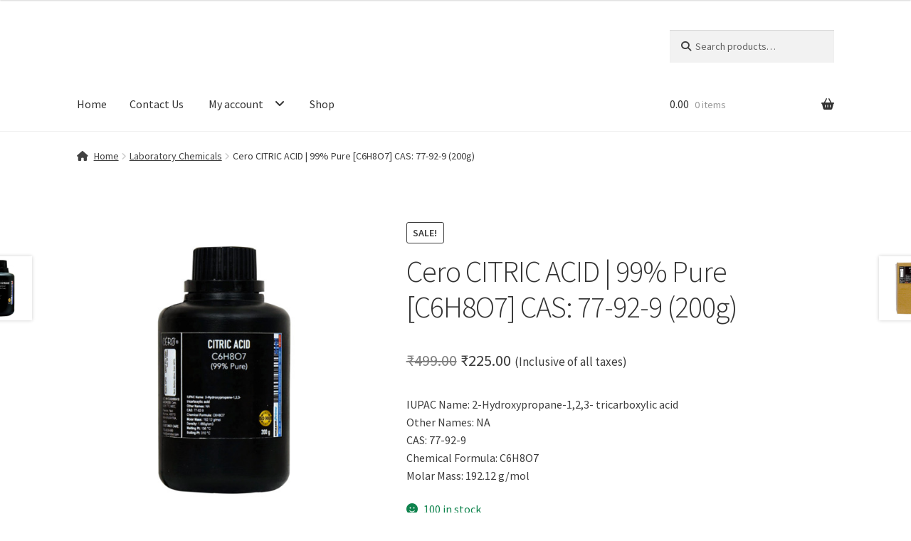

--- FILE ---
content_type: text/html; charset=UTF-8
request_url: https://cerocare.com/product/cero-citric-acid-99-pure-c6h8o7-cas-77-92-9-200g/
body_size: 15197
content:
<!doctype html>
<html lang="en">
<head>
<meta charset="UTF-8">
<meta name="viewport" content="width=device-width, initial-scale=1">
<link rel="profile" href="http://gmpg.org/xfn/11">
<link rel="pingback" href="https://cerocare.com/xmlrpc.php">

<meta name='robots' content='index, follow, max-image-preview:large, max-snippet:-1, max-video-preview:-1' />

	<!-- This site is optimized with the Yoast SEO plugin v26.7 - https://yoast.com/wordpress/plugins/seo/ -->
	<title>Cero CITRIC ACID | 99% Pure [C6H8O7] CAS: 77-92-9 (200g) -</title>
	<link rel="canonical" href="https://cerocare.com/product/cero-citric-acid-99-pure-c6h8o7-cas-77-92-9-200g/" />
	<meta property="og:locale" content="en_US" />
	<meta property="og:type" content="article" />
	<meta property="og:title" content="Cero CITRIC ACID | 99% Pure [C6H8O7] CAS: 77-92-9 (200g) -" />
	<meta property="og:description" content="IUPAC Name: 2-Hydroxypropane-1,2,3- tricarboxylic acid Other Names: NA CAS: 77-92-9 Chemical Formula: C6H8O7 Molar Mass: 192.12 g/mol" />
	<meta property="og:url" content="https://cerocare.com/product/cero-citric-acid-99-pure-c6h8o7-cas-77-92-9-200g/" />
	<meta property="og:image" content="https://filedn.com/lzjXEuSymIjmjR2mNtkUljY/Main/CeroNew/CITRIC.jpg" />
	<meta name="twitter:card" content="summary_large_image" />
	<meta name="twitter:image" content="https://filedn.com/lzjXEuSymIjmjR2mNtkUljY/Main/CeroNew/CITRIC.jpg" />
	<script type="application/ld+json" class="yoast-schema-graph">{"@context":"https://schema.org","@graph":[{"@type":"WebPage","@id":"https://cerocare.com/product/cero-citric-acid-99-pure-c6h8o7-cas-77-92-9-200g/","url":"https://cerocare.com/product/cero-citric-acid-99-pure-c6h8o7-cas-77-92-9-200g/","name":"Cero CITRIC ACID | 99% Pure [C6H8O7] CAS: 77-92-9 (200g) -","isPartOf":{"@id":"https://cerocare.com/#website"},"primaryImageOfPage":"https://filedn.com/lzjXEuSymIjmjR2mNtkUljY/Main/CeroNew/CITRIC.jpg","image":["https://filedn.com/lzjXEuSymIjmjR2mNtkUljY/Main/CeroNew/CITRIC.jpg","https://filedn.com/lzjXEuSymIjmjR2mNtkUljY/Main/CeroNew/CITRIC-1.jpg","https://filedn.com/lzjXEuSymIjmjR2mNtkUljY/Main/CeroNew/CITRIC-2.jpg"],"thumbnailUrl":"https://filedn.com/lzjXEuSymIjmjR2mNtkUljY/Main/CeroNew/CITRIC.jpg","datePublished":"2025-08-07T11:48:59+00:00","breadcrumb":{"@id":"https://cerocare.com/product/cero-citric-acid-99-pure-c6h8o7-cas-77-92-9-200g/#breadcrumb"},"inLanguage":"en","potentialAction":[{"@type":"ReadAction","target":["https://cerocare.com/product/cero-citric-acid-99-pure-c6h8o7-cas-77-92-9-200g/"]}]},{"@type":"ImageObject","inLanguage":"en","@id":"https://cerocare.com/product/cero-citric-acid-99-pure-c6h8o7-cas-77-92-9-200g/#primaryimage","url":"https://filedn.com/lzjXEuSymIjmjR2mNtkUljY/Main/CeroNew/CITRIC.jpg","contentUrl":"https://filedn.com/lzjXEuSymIjmjR2mNtkUljY/Main/CeroNew/CITRIC.jpg"},{"@type":"BreadcrumbList","@id":"https://cerocare.com/product/cero-citric-acid-99-pure-c6h8o7-cas-77-92-9-200g/#breadcrumb","itemListElement":[{"@type":"ListItem","position":1,"name":"Home","item":"https://cerocare.com/"},{"@type":"ListItem","position":2,"name":"Shop","item":"https://cerocare.com/shop/"},{"@type":"ListItem","position":3,"name":"Cero CITRIC ACID | 99% Pure [C6H8O7] CAS: 77-92-9 (200g)"}]},{"@type":"WebSite","@id":"https://cerocare.com/#website","url":"https://cerocare.com/","name":"https://cerocare.com","description":"","publisher":{"@id":"https://cerocare.com/#organization"},"potentialAction":[{"@type":"SearchAction","target":{"@type":"EntryPoint","urlTemplate":"https://cerocare.com/?s={search_term_string}"},"query-input":{"@type":"PropertyValueSpecification","valueRequired":true,"valueName":"search_term_string"}}],"inLanguage":"en"},{"@type":"Organization","@id":"https://cerocare.com/#organization","name":"CERO CARE PRODUCTS LLP","url":"https://cerocare.com/","logo":{"@type":"ImageObject","inLanguage":"en","@id":"https://cerocare.com/#/schema/logo/image/","url":"https://cerocare.com/wp-content/uploads/2025/08/Logo-1.png","contentUrl":"https://cerocare.com/wp-content/uploads/2025/08/Logo-1.png","width":454,"height":460,"caption":"CERO CARE PRODUCTS LLP"},"image":{"@id":"https://cerocare.com/#/schema/logo/image/"}}]}</script>
	<!-- / Yoast SEO plugin. -->


<link rel='dns-prefetch' href='//fonts.googleapis.com' />
<link rel="alternate" type="application/rss+xml" title=" &raquo; Feed" href="https://cerocare.com/feed/" />
<link rel="alternate" type="application/rss+xml" title=" &raquo; Comments Feed" href="https://cerocare.com/comments/feed/" />
<link rel="alternate" title="oEmbed (JSON)" type="application/json+oembed" href="https://cerocare.com/wp-json/oembed/1.0/embed?url=https%3A%2F%2Fcerocare.com%2Fproduct%2Fcero-citric-acid-99-pure-c6h8o7-cas-77-92-9-200g%2F" />
<link rel="alternate" title="oEmbed (XML)" type="text/xml+oembed" href="https://cerocare.com/wp-json/oembed/1.0/embed?url=https%3A%2F%2Fcerocare.com%2Fproduct%2Fcero-citric-acid-99-pure-c6h8o7-cas-77-92-9-200g%2F&#038;format=xml" />
<style id='wp-img-auto-sizes-contain-inline-css'>
img:is([sizes=auto i],[sizes^="auto," i]){contain-intrinsic-size:3000px 1500px}
/*# sourceURL=wp-img-auto-sizes-contain-inline-css */
</style>
<style id='wp-emoji-styles-inline-css'>

	img.wp-smiley, img.emoji {
		display: inline !important;
		border: none !important;
		box-shadow: none !important;
		height: 1em !important;
		width: 1em !important;
		margin: 0 0.07em !important;
		vertical-align: -0.1em !important;
		background: none !important;
		padding: 0 !important;
	}
/*# sourceURL=wp-emoji-styles-inline-css */
</style>
<style id='wp-block-library-inline-css'>
:root{--wp-block-synced-color:#7a00df;--wp-block-synced-color--rgb:122,0,223;--wp-bound-block-color:var(--wp-block-synced-color);--wp-editor-canvas-background:#ddd;--wp-admin-theme-color:#007cba;--wp-admin-theme-color--rgb:0,124,186;--wp-admin-theme-color-darker-10:#006ba1;--wp-admin-theme-color-darker-10--rgb:0,107,160.5;--wp-admin-theme-color-darker-20:#005a87;--wp-admin-theme-color-darker-20--rgb:0,90,135;--wp-admin-border-width-focus:2px}@media (min-resolution:192dpi){:root{--wp-admin-border-width-focus:1.5px}}.wp-element-button{cursor:pointer}:root .has-very-light-gray-background-color{background-color:#eee}:root .has-very-dark-gray-background-color{background-color:#313131}:root .has-very-light-gray-color{color:#eee}:root .has-very-dark-gray-color{color:#313131}:root .has-vivid-green-cyan-to-vivid-cyan-blue-gradient-background{background:linear-gradient(135deg,#00d084,#0693e3)}:root .has-purple-crush-gradient-background{background:linear-gradient(135deg,#34e2e4,#4721fb 50%,#ab1dfe)}:root .has-hazy-dawn-gradient-background{background:linear-gradient(135deg,#faaca8,#dad0ec)}:root .has-subdued-olive-gradient-background{background:linear-gradient(135deg,#fafae1,#67a671)}:root .has-atomic-cream-gradient-background{background:linear-gradient(135deg,#fdd79a,#004a59)}:root .has-nightshade-gradient-background{background:linear-gradient(135deg,#330968,#31cdcf)}:root .has-midnight-gradient-background{background:linear-gradient(135deg,#020381,#2874fc)}:root{--wp--preset--font-size--normal:16px;--wp--preset--font-size--huge:42px}.has-regular-font-size{font-size:1em}.has-larger-font-size{font-size:2.625em}.has-normal-font-size{font-size:var(--wp--preset--font-size--normal)}.has-huge-font-size{font-size:var(--wp--preset--font-size--huge)}.has-text-align-center{text-align:center}.has-text-align-left{text-align:left}.has-text-align-right{text-align:right}.has-fit-text{white-space:nowrap!important}#end-resizable-editor-section{display:none}.aligncenter{clear:both}.items-justified-left{justify-content:flex-start}.items-justified-center{justify-content:center}.items-justified-right{justify-content:flex-end}.items-justified-space-between{justify-content:space-between}.screen-reader-text{border:0;clip-path:inset(50%);height:1px;margin:-1px;overflow:hidden;padding:0;position:absolute;width:1px;word-wrap:normal!important}.screen-reader-text:focus{background-color:#ddd;clip-path:none;color:#444;display:block;font-size:1em;height:auto;left:5px;line-height:normal;padding:15px 23px 14px;text-decoration:none;top:5px;width:auto;z-index:100000}html :where(.has-border-color){border-style:solid}html :where([style*=border-top-color]){border-top-style:solid}html :where([style*=border-right-color]){border-right-style:solid}html :where([style*=border-bottom-color]){border-bottom-style:solid}html :where([style*=border-left-color]){border-left-style:solid}html :where([style*=border-width]){border-style:solid}html :where([style*=border-top-width]){border-top-style:solid}html :where([style*=border-right-width]){border-right-style:solid}html :where([style*=border-bottom-width]){border-bottom-style:solid}html :where([style*=border-left-width]){border-left-style:solid}html :where(img[class*=wp-image-]){height:auto;max-width:100%}:where(figure){margin:0 0 1em}html :where(.is-position-sticky){--wp-admin--admin-bar--position-offset:var(--wp-admin--admin-bar--height,0px)}@media screen and (max-width:600px){html :where(.is-position-sticky){--wp-admin--admin-bar--position-offset:0px}}

/*# sourceURL=wp-block-library-inline-css */
</style><link rel='stylesheet' id='wc-blocks-style-css' href='https://cerocare.com/wp-content/plugins/woocommerce/assets/client/blocks/wc-blocks.css?ver=wc-10.4.3' media='all' />
<style id='global-styles-inline-css'>
:root{--wp--preset--aspect-ratio--square: 1;--wp--preset--aspect-ratio--4-3: 4/3;--wp--preset--aspect-ratio--3-4: 3/4;--wp--preset--aspect-ratio--3-2: 3/2;--wp--preset--aspect-ratio--2-3: 2/3;--wp--preset--aspect-ratio--16-9: 16/9;--wp--preset--aspect-ratio--9-16: 9/16;--wp--preset--color--black: #000000;--wp--preset--color--cyan-bluish-gray: #abb8c3;--wp--preset--color--white: #ffffff;--wp--preset--color--pale-pink: #f78da7;--wp--preset--color--vivid-red: #cf2e2e;--wp--preset--color--luminous-vivid-orange: #ff6900;--wp--preset--color--luminous-vivid-amber: #fcb900;--wp--preset--color--light-green-cyan: #7bdcb5;--wp--preset--color--vivid-green-cyan: #00d084;--wp--preset--color--pale-cyan-blue: #8ed1fc;--wp--preset--color--vivid-cyan-blue: #0693e3;--wp--preset--color--vivid-purple: #9b51e0;--wp--preset--gradient--vivid-cyan-blue-to-vivid-purple: linear-gradient(135deg,rgb(6,147,227) 0%,rgb(155,81,224) 100%);--wp--preset--gradient--light-green-cyan-to-vivid-green-cyan: linear-gradient(135deg,rgb(122,220,180) 0%,rgb(0,208,130) 100%);--wp--preset--gradient--luminous-vivid-amber-to-luminous-vivid-orange: linear-gradient(135deg,rgb(252,185,0) 0%,rgb(255,105,0) 100%);--wp--preset--gradient--luminous-vivid-orange-to-vivid-red: linear-gradient(135deg,rgb(255,105,0) 0%,rgb(207,46,46) 100%);--wp--preset--gradient--very-light-gray-to-cyan-bluish-gray: linear-gradient(135deg,rgb(238,238,238) 0%,rgb(169,184,195) 100%);--wp--preset--gradient--cool-to-warm-spectrum: linear-gradient(135deg,rgb(74,234,220) 0%,rgb(151,120,209) 20%,rgb(207,42,186) 40%,rgb(238,44,130) 60%,rgb(251,105,98) 80%,rgb(254,248,76) 100%);--wp--preset--gradient--blush-light-purple: linear-gradient(135deg,rgb(255,206,236) 0%,rgb(152,150,240) 100%);--wp--preset--gradient--blush-bordeaux: linear-gradient(135deg,rgb(254,205,165) 0%,rgb(254,45,45) 50%,rgb(107,0,62) 100%);--wp--preset--gradient--luminous-dusk: linear-gradient(135deg,rgb(255,203,112) 0%,rgb(199,81,192) 50%,rgb(65,88,208) 100%);--wp--preset--gradient--pale-ocean: linear-gradient(135deg,rgb(255,245,203) 0%,rgb(182,227,212) 50%,rgb(51,167,181) 100%);--wp--preset--gradient--electric-grass: linear-gradient(135deg,rgb(202,248,128) 0%,rgb(113,206,126) 100%);--wp--preset--gradient--midnight: linear-gradient(135deg,rgb(2,3,129) 0%,rgb(40,116,252) 100%);--wp--preset--font-size--small: 14px;--wp--preset--font-size--medium: 23px;--wp--preset--font-size--large: 26px;--wp--preset--font-size--x-large: 42px;--wp--preset--font-size--normal: 16px;--wp--preset--font-size--huge: 37px;--wp--preset--spacing--20: 0.44rem;--wp--preset--spacing--30: 0.67rem;--wp--preset--spacing--40: 1rem;--wp--preset--spacing--50: 1.5rem;--wp--preset--spacing--60: 2.25rem;--wp--preset--spacing--70: 3.38rem;--wp--preset--spacing--80: 5.06rem;--wp--preset--shadow--natural: 6px 6px 9px rgba(0, 0, 0, 0.2);--wp--preset--shadow--deep: 12px 12px 50px rgba(0, 0, 0, 0.4);--wp--preset--shadow--sharp: 6px 6px 0px rgba(0, 0, 0, 0.2);--wp--preset--shadow--outlined: 6px 6px 0px -3px rgb(255, 255, 255), 6px 6px rgb(0, 0, 0);--wp--preset--shadow--crisp: 6px 6px 0px rgb(0, 0, 0);}:root :where(.is-layout-flow) > :first-child{margin-block-start: 0;}:root :where(.is-layout-flow) > :last-child{margin-block-end: 0;}:root :where(.is-layout-flow) > *{margin-block-start: 24px;margin-block-end: 0;}:root :where(.is-layout-constrained) > :first-child{margin-block-start: 0;}:root :where(.is-layout-constrained) > :last-child{margin-block-end: 0;}:root :where(.is-layout-constrained) > *{margin-block-start: 24px;margin-block-end: 0;}:root :where(.is-layout-flex){gap: 24px;}:root :where(.is-layout-grid){gap: 24px;}body .is-layout-flex{display: flex;}.is-layout-flex{flex-wrap: wrap;align-items: center;}.is-layout-flex > :is(*, div){margin: 0;}body .is-layout-grid{display: grid;}.is-layout-grid > :is(*, div){margin: 0;}.has-black-color{color: var(--wp--preset--color--black) !important;}.has-cyan-bluish-gray-color{color: var(--wp--preset--color--cyan-bluish-gray) !important;}.has-white-color{color: var(--wp--preset--color--white) !important;}.has-pale-pink-color{color: var(--wp--preset--color--pale-pink) !important;}.has-vivid-red-color{color: var(--wp--preset--color--vivid-red) !important;}.has-luminous-vivid-orange-color{color: var(--wp--preset--color--luminous-vivid-orange) !important;}.has-luminous-vivid-amber-color{color: var(--wp--preset--color--luminous-vivid-amber) !important;}.has-light-green-cyan-color{color: var(--wp--preset--color--light-green-cyan) !important;}.has-vivid-green-cyan-color{color: var(--wp--preset--color--vivid-green-cyan) !important;}.has-pale-cyan-blue-color{color: var(--wp--preset--color--pale-cyan-blue) !important;}.has-vivid-cyan-blue-color{color: var(--wp--preset--color--vivid-cyan-blue) !important;}.has-vivid-purple-color{color: var(--wp--preset--color--vivid-purple) !important;}.has-black-background-color{background-color: var(--wp--preset--color--black) !important;}.has-cyan-bluish-gray-background-color{background-color: var(--wp--preset--color--cyan-bluish-gray) !important;}.has-white-background-color{background-color: var(--wp--preset--color--white) !important;}.has-pale-pink-background-color{background-color: var(--wp--preset--color--pale-pink) !important;}.has-vivid-red-background-color{background-color: var(--wp--preset--color--vivid-red) !important;}.has-luminous-vivid-orange-background-color{background-color: var(--wp--preset--color--luminous-vivid-orange) !important;}.has-luminous-vivid-amber-background-color{background-color: var(--wp--preset--color--luminous-vivid-amber) !important;}.has-light-green-cyan-background-color{background-color: var(--wp--preset--color--light-green-cyan) !important;}.has-vivid-green-cyan-background-color{background-color: var(--wp--preset--color--vivid-green-cyan) !important;}.has-pale-cyan-blue-background-color{background-color: var(--wp--preset--color--pale-cyan-blue) !important;}.has-vivid-cyan-blue-background-color{background-color: var(--wp--preset--color--vivid-cyan-blue) !important;}.has-vivid-purple-background-color{background-color: var(--wp--preset--color--vivid-purple) !important;}.has-black-border-color{border-color: var(--wp--preset--color--black) !important;}.has-cyan-bluish-gray-border-color{border-color: var(--wp--preset--color--cyan-bluish-gray) !important;}.has-white-border-color{border-color: var(--wp--preset--color--white) !important;}.has-pale-pink-border-color{border-color: var(--wp--preset--color--pale-pink) !important;}.has-vivid-red-border-color{border-color: var(--wp--preset--color--vivid-red) !important;}.has-luminous-vivid-orange-border-color{border-color: var(--wp--preset--color--luminous-vivid-orange) !important;}.has-luminous-vivid-amber-border-color{border-color: var(--wp--preset--color--luminous-vivid-amber) !important;}.has-light-green-cyan-border-color{border-color: var(--wp--preset--color--light-green-cyan) !important;}.has-vivid-green-cyan-border-color{border-color: var(--wp--preset--color--vivid-green-cyan) !important;}.has-pale-cyan-blue-border-color{border-color: var(--wp--preset--color--pale-cyan-blue) !important;}.has-vivid-cyan-blue-border-color{border-color: var(--wp--preset--color--vivid-cyan-blue) !important;}.has-vivid-purple-border-color{border-color: var(--wp--preset--color--vivid-purple) !important;}.has-vivid-cyan-blue-to-vivid-purple-gradient-background{background: var(--wp--preset--gradient--vivid-cyan-blue-to-vivid-purple) !important;}.has-light-green-cyan-to-vivid-green-cyan-gradient-background{background: var(--wp--preset--gradient--light-green-cyan-to-vivid-green-cyan) !important;}.has-luminous-vivid-amber-to-luminous-vivid-orange-gradient-background{background: var(--wp--preset--gradient--luminous-vivid-amber-to-luminous-vivid-orange) !important;}.has-luminous-vivid-orange-to-vivid-red-gradient-background{background: var(--wp--preset--gradient--luminous-vivid-orange-to-vivid-red) !important;}.has-very-light-gray-to-cyan-bluish-gray-gradient-background{background: var(--wp--preset--gradient--very-light-gray-to-cyan-bluish-gray) !important;}.has-cool-to-warm-spectrum-gradient-background{background: var(--wp--preset--gradient--cool-to-warm-spectrum) !important;}.has-blush-light-purple-gradient-background{background: var(--wp--preset--gradient--blush-light-purple) !important;}.has-blush-bordeaux-gradient-background{background: var(--wp--preset--gradient--blush-bordeaux) !important;}.has-luminous-dusk-gradient-background{background: var(--wp--preset--gradient--luminous-dusk) !important;}.has-pale-ocean-gradient-background{background: var(--wp--preset--gradient--pale-ocean) !important;}.has-electric-grass-gradient-background{background: var(--wp--preset--gradient--electric-grass) !important;}.has-midnight-gradient-background{background: var(--wp--preset--gradient--midnight) !important;}.has-small-font-size{font-size: var(--wp--preset--font-size--small) !important;}.has-medium-font-size{font-size: var(--wp--preset--font-size--medium) !important;}.has-large-font-size{font-size: var(--wp--preset--font-size--large) !important;}.has-x-large-font-size{font-size: var(--wp--preset--font-size--x-large) !important;}
/*# sourceURL=global-styles-inline-css */
</style>

<style id='classic-theme-styles-inline-css'>
/*! This file is auto-generated */
.wp-block-button__link{color:#fff;background-color:#32373c;border-radius:9999px;box-shadow:none;text-decoration:none;padding:calc(.667em + 2px) calc(1.333em + 2px);font-size:1.125em}.wp-block-file__button{background:#32373c;color:#fff;text-decoration:none}
/*# sourceURL=/wp-includes/css/classic-themes.min.css */
</style>
<link rel='stylesheet' id='storefront-gutenberg-blocks-css' href='https://cerocare.com/wp-content/themes/storefront/assets/css/base/gutenberg-blocks.css?ver=4.6.2' media='all' />
<style id='storefront-gutenberg-blocks-inline-css'>

				.wp-block-button__link:not(.has-text-color) {
					color: #333333;
				}

				.wp-block-button__link:not(.has-text-color):hover,
				.wp-block-button__link:not(.has-text-color):focus,
				.wp-block-button__link:not(.has-text-color):active {
					color: #333333;
				}

				.wp-block-button__link:not(.has-background) {
					background-color: #eeeeee;
				}

				.wp-block-button__link:not(.has-background):hover,
				.wp-block-button__link:not(.has-background):focus,
				.wp-block-button__link:not(.has-background):active {
					border-color: #d5d5d5;
					background-color: #d5d5d5;
				}

				.wc-block-grid__products .wc-block-grid__product .wp-block-button__link {
					background-color: #eeeeee;
					border-color: #eeeeee;
					color: #333333;
				}

				.wp-block-quote footer,
				.wp-block-quote cite,
				.wp-block-quote__citation {
					color: #3d3d3d;
				}

				.wp-block-pullquote cite,
				.wp-block-pullquote footer,
				.wp-block-pullquote__citation {
					color: #3d3d3d;
				}

				.wp-block-image figcaption {
					color: #3d3d3d;
				}

				.wp-block-separator.is-style-dots::before {
					color: #333333;
				}

				.wp-block-file a.wp-block-file__button {
					color: #333333;
					background-color: #eeeeee;
					border-color: #eeeeee;
				}

				.wp-block-file a.wp-block-file__button:hover,
				.wp-block-file a.wp-block-file__button:focus,
				.wp-block-file a.wp-block-file__button:active {
					color: #333333;
					background-color: #d5d5d5;
				}

				.wp-block-code,
				.wp-block-preformatted pre {
					color: #3d3d3d;
				}

				.wp-block-table:not( .has-background ):not( .is-style-stripes ) tbody tr:nth-child(2n) td {
					background-color: #fdfdfd;
				}

				.wp-block-cover .wp-block-cover__inner-container h1:not(.has-text-color),
				.wp-block-cover .wp-block-cover__inner-container h2:not(.has-text-color),
				.wp-block-cover .wp-block-cover__inner-container h3:not(.has-text-color),
				.wp-block-cover .wp-block-cover__inner-container h4:not(.has-text-color),
				.wp-block-cover .wp-block-cover__inner-container h5:not(.has-text-color),
				.wp-block-cover .wp-block-cover__inner-container h6:not(.has-text-color) {
					color: #000000;
				}

				div.wc-block-components-price-slider__range-input-progress,
				.rtl .wc-block-components-price-slider__range-input-progress {
					--range-color: #7f54b3;
				}

				/* Target only IE11 */
				@media all and (-ms-high-contrast: none), (-ms-high-contrast: active) {
					.wc-block-components-price-slider__range-input-progress {
						background: #7f54b3;
					}
				}

				.wc-block-components-button:not(.is-link) {
					background-color: #333333;
					color: #ffffff;
				}

				.wc-block-components-button:not(.is-link):hover,
				.wc-block-components-button:not(.is-link):focus,
				.wc-block-components-button:not(.is-link):active {
					background-color: #1a1a1a;
					color: #ffffff;
				}

				.wc-block-components-button:not(.is-link):disabled {
					background-color: #333333;
					color: #ffffff;
				}

				.wc-block-cart__submit-container {
					background-color: #ffffff;
				}

				.wc-block-cart__submit-container::before {
					color: rgba(220,220,220,0.5);
				}

				.wc-block-components-order-summary-item__quantity {
					background-color: #ffffff;
					border-color: #3d3d3d;
					box-shadow: 0 0 0 2px #ffffff;
					color: #3d3d3d;
				}
			
/*# sourceURL=storefront-gutenberg-blocks-inline-css */
</style>
<link rel='stylesheet' id='photoswipe-css' href='https://cerocare.com/wp-content/plugins/woocommerce/assets/css/photoswipe/photoswipe.min.css?ver=10.4.3' media='all' />
<link rel='stylesheet' id='photoswipe-default-skin-css' href='https://cerocare.com/wp-content/plugins/woocommerce/assets/css/photoswipe/default-skin/default-skin.min.css?ver=10.4.3' media='all' />
<style id='woocommerce-inline-inline-css'>
.woocommerce form .form-row .required { visibility: visible; }
/*# sourceURL=woocommerce-inline-inline-css */
</style>
<link rel='stylesheet' id='storefront-style-css' href='https://cerocare.com/wp-content/themes/storefront/style.css?ver=4.6.2' media='all' />
<style id='storefront-style-inline-css'>

			.main-navigation ul li a,
			.site-title a,
			ul.menu li a,
			.site-branding h1 a,
			button.menu-toggle,
			button.menu-toggle:hover,
			.handheld-navigation .dropdown-toggle {
				color: #333333;
			}

			button.menu-toggle,
			button.menu-toggle:hover {
				border-color: #333333;
			}

			.main-navigation ul li a:hover,
			.main-navigation ul li:hover > a,
			.site-title a:hover,
			.site-header ul.menu li.current-menu-item > a {
				color: #747474;
			}

			table:not( .has-background ) th {
				background-color: #f8f8f8;
			}

			table:not( .has-background ) tbody td {
				background-color: #fdfdfd;
			}

			table:not( .has-background ) tbody tr:nth-child(2n) td,
			fieldset,
			fieldset legend {
				background-color: #fbfbfb;
			}

			.site-header,
			.secondary-navigation ul ul,
			.main-navigation ul.menu > li.menu-item-has-children:after,
			.secondary-navigation ul.menu ul,
			.storefront-handheld-footer-bar,
			.storefront-handheld-footer-bar ul li > a,
			.storefront-handheld-footer-bar ul li.search .site-search,
			button.menu-toggle,
			button.menu-toggle:hover {
				background-color: #ffffff;
			}

			p.site-description,
			.site-header,
			.storefront-handheld-footer-bar {
				color: #404040;
			}

			button.menu-toggle:after,
			button.menu-toggle:before,
			button.menu-toggle span:before {
				background-color: #333333;
			}

			h1, h2, h3, h4, h5, h6, .wc-block-grid__product-title {
				color: #333333;
			}

			.widget h1 {
				border-bottom-color: #333333;
			}

			body,
			.secondary-navigation a {
				color: #3d3d3d;
			}

			.widget-area .widget a,
			.hentry .entry-header .posted-on a,
			.hentry .entry-header .post-author a,
			.hentry .entry-header .post-comments a,
			.hentry .entry-header .byline a {
				color: #424242;
			}

			a {
				color: #7f54b3;
			}

			a:focus,
			button:focus,
			.button.alt:focus,
			input:focus,
			textarea:focus,
			input[type="button"]:focus,
			input[type="reset"]:focus,
			input[type="submit"]:focus,
			input[type="email"]:focus,
			input[type="tel"]:focus,
			input[type="url"]:focus,
			input[type="password"]:focus,
			input[type="search"]:focus {
				outline-color: #7f54b3;
			}

			button, input[type="button"], input[type="reset"], input[type="submit"], .button, .widget a.button {
				background-color: #eeeeee;
				border-color: #eeeeee;
				color: #333333;
			}

			button:hover, input[type="button"]:hover, input[type="reset"]:hover, input[type="submit"]:hover, .button:hover, .widget a.button:hover {
				background-color: #d5d5d5;
				border-color: #d5d5d5;
				color: #333333;
			}

			button.alt, input[type="button"].alt, input[type="reset"].alt, input[type="submit"].alt, .button.alt, .widget-area .widget a.button.alt {
				background-color: #333333;
				border-color: #333333;
				color: #ffffff;
			}

			button.alt:hover, input[type="button"].alt:hover, input[type="reset"].alt:hover, input[type="submit"].alt:hover, .button.alt:hover, .widget-area .widget a.button.alt:hover {
				background-color: #1a1a1a;
				border-color: #1a1a1a;
				color: #ffffff;
			}

			.pagination .page-numbers li .page-numbers.current {
				background-color: #e6e6e6;
				color: #333333;
			}

			#comments .comment-list .comment-content .comment-text {
				background-color: #f8f8f8;
			}

			.site-footer {
				background-color: #ffffff;
				color: #6d6d6d;
			}

			.site-footer a:not(.button):not(.components-button) {
				color: #333333;
			}

			.site-footer .storefront-handheld-footer-bar a:not(.button):not(.components-button) {
				color: #333333;
			}

			.site-footer h1, .site-footer h2, .site-footer h3, .site-footer h4, .site-footer h5, .site-footer h6, .site-footer .widget .widget-title, .site-footer .widget .widgettitle {
				color: #333333;
			}

			.page-template-template-homepage.has-post-thumbnail .type-page.has-post-thumbnail .entry-title {
				color: #000000;
			}

			.page-template-template-homepage.has-post-thumbnail .type-page.has-post-thumbnail .entry-content {
				color: #000000;
			}

			@media screen and ( min-width: 768px ) {
				.secondary-navigation ul.menu a:hover {
					color: #595959;
				}

				.secondary-navigation ul.menu a {
					color: #404040;
				}

				.main-navigation ul.menu ul.sub-menu,
				.main-navigation ul.nav-menu ul.children {
					background-color: #f0f0f0;
				}

				.site-header {
					border-bottom-color: #f0f0f0;
				}
			}
/*# sourceURL=storefront-style-inline-css */
</style>
<link rel='stylesheet' id='storefront-icons-css' href='https://cerocare.com/wp-content/themes/storefront/assets/css/base/icons.css?ver=4.6.2' media='all' />
<link rel='stylesheet' id='storefront-fonts-css' href='https://fonts.googleapis.com/css?family=Source+Sans+Pro%3A400%2C300%2C300italic%2C400italic%2C600%2C700%2C900&#038;subset=latin%2Clatin-ext&#038;ver=4.6.2' media='all' />
<link rel='stylesheet' id='storefront-woocommerce-style-css' href='https://cerocare.com/wp-content/themes/storefront/assets/css/woocommerce/woocommerce.css?ver=4.6.2' media='all' />
<style id='storefront-woocommerce-style-inline-css'>
@font-face {
				font-family: star;
				src: url(https://cerocare.com/wp-content/plugins/woocommerce/assets/fonts/star.eot);
				src:
					url(https://cerocare.com/wp-content/plugins/woocommerce/assets/fonts/star.eot?#iefix) format("embedded-opentype"),
					url(https://cerocare.com/wp-content/plugins/woocommerce/assets/fonts/star.woff) format("woff"),
					url(https://cerocare.com/wp-content/plugins/woocommerce/assets/fonts/star.ttf) format("truetype"),
					url(https://cerocare.com/wp-content/plugins/woocommerce/assets/fonts/star.svg#star) format("svg");
				font-weight: 400;
				font-style: normal;
			}
			@font-face {
				font-family: WooCommerce;
				src: url(https://cerocare.com/wp-content/plugins/woocommerce/assets/fonts/WooCommerce.eot);
				src:
					url(https://cerocare.com/wp-content/plugins/woocommerce/assets/fonts/WooCommerce.eot?#iefix) format("embedded-opentype"),
					url(https://cerocare.com/wp-content/plugins/woocommerce/assets/fonts/WooCommerce.woff) format("woff"),
					url(https://cerocare.com/wp-content/plugins/woocommerce/assets/fonts/WooCommerce.ttf) format("truetype"),
					url(https://cerocare.com/wp-content/plugins/woocommerce/assets/fonts/WooCommerce.svg#WooCommerce) format("svg");
				font-weight: 400;
				font-style: normal;
			}

			a.cart-contents,
			.site-header-cart .widget_shopping_cart a {
				color: #333333;
			}

			a.cart-contents:hover,
			.site-header-cart .widget_shopping_cart a:hover,
			.site-header-cart:hover > li > a {
				color: #747474;
			}

			table.cart td.product-remove,
			table.cart td.actions {
				border-top-color: #ffffff;
			}

			.storefront-handheld-footer-bar ul li.cart .count {
				background-color: #333333;
				color: #ffffff;
				border-color: #ffffff;
			}

			.woocommerce-tabs ul.tabs li.active a,
			ul.products li.product .price,
			.onsale,
			.wc-block-grid__product-onsale,
			.widget_search form:before,
			.widget_product_search form:before {
				color: #3d3d3d;
			}

			.woocommerce-breadcrumb a,
			a.woocommerce-review-link,
			.product_meta a {
				color: #424242;
			}

			.wc-block-grid__product-onsale,
			.onsale {
				border-color: #3d3d3d;
			}

			.star-rating span:before,
			.quantity .plus, .quantity .minus,
			p.stars a:hover:after,
			p.stars a:after,
			.star-rating span:before,
			#payment .payment_methods li input[type=radio]:first-child:checked+label:before {
				color: #7f54b3;
			}

			.widget_price_filter .ui-slider .ui-slider-range,
			.widget_price_filter .ui-slider .ui-slider-handle {
				background-color: #7f54b3;
			}

			.order_details {
				background-color: #f8f8f8;
			}

			.order_details > li {
				border-bottom: 1px dotted #e3e3e3;
			}

			.order_details:before,
			.order_details:after {
				background: -webkit-linear-gradient(transparent 0,transparent 0),-webkit-linear-gradient(135deg,#f8f8f8 33.33%,transparent 33.33%),-webkit-linear-gradient(45deg,#f8f8f8 33.33%,transparent 33.33%)
			}

			#order_review {
				background-color: #ffffff;
			}

			#payment .payment_methods > li .payment_box,
			#payment .place-order {
				background-color: #fafafa;
			}

			#payment .payment_methods > li:not(.woocommerce-notice) {
				background-color: #f5f5f5;
			}

			#payment .payment_methods > li:not(.woocommerce-notice):hover {
				background-color: #f0f0f0;
			}

			.woocommerce-pagination .page-numbers li .page-numbers.current {
				background-color: #e6e6e6;
				color: #333333;
			}

			.wc-block-grid__product-onsale,
			.onsale,
			.woocommerce-pagination .page-numbers li .page-numbers:not(.current) {
				color: #3d3d3d;
			}

			p.stars a:before,
			p.stars a:hover~a:before,
			p.stars.selected a.active~a:before {
				color: #3d3d3d;
			}

			p.stars.selected a.active:before,
			p.stars:hover a:before,
			p.stars.selected a:not(.active):before,
			p.stars.selected a.active:before {
				color: #7f54b3;
			}

			.single-product div.product .woocommerce-product-gallery .woocommerce-product-gallery__trigger {
				background-color: #eeeeee;
				color: #333333;
			}

			.single-product div.product .woocommerce-product-gallery .woocommerce-product-gallery__trigger:hover {
				background-color: #d5d5d5;
				border-color: #d5d5d5;
				color: #333333;
			}

			.button.added_to_cart:focus,
			.button.wc-forward:focus {
				outline-color: #7f54b3;
			}

			.added_to_cart,
			.site-header-cart .widget_shopping_cart a.button,
			.wc-block-grid__products .wc-block-grid__product .wp-block-button__link {
				background-color: #eeeeee;
				border-color: #eeeeee;
				color: #333333;
			}

			.added_to_cart:hover,
			.site-header-cart .widget_shopping_cart a.button:hover,
			.wc-block-grid__products .wc-block-grid__product .wp-block-button__link:hover {
				background-color: #d5d5d5;
				border-color: #d5d5d5;
				color: #333333;
			}

			.added_to_cart.alt, .added_to_cart, .widget a.button.checkout {
				background-color: #333333;
				border-color: #333333;
				color: #ffffff;
			}

			.added_to_cart.alt:hover, .added_to_cart:hover, .widget a.button.checkout:hover {
				background-color: #1a1a1a;
				border-color: #1a1a1a;
				color: #ffffff;
			}

			.button.loading {
				color: #eeeeee;
			}

			.button.loading:hover {
				background-color: #eeeeee;
			}

			.button.loading:after {
				color: #333333;
			}

			@media screen and ( min-width: 768px ) {
				.site-header-cart .widget_shopping_cart,
				.site-header .product_list_widget li .quantity {
					color: #404040;
				}

				.site-header-cart .widget_shopping_cart .buttons,
				.site-header-cart .widget_shopping_cart .total {
					background-color: #f5f5f5;
				}

				.site-header-cart .widget_shopping_cart {
					background-color: #f0f0f0;
				}
			}
				.storefront-product-pagination a {
					color: #3d3d3d;
					background-color: #ffffff;
				}
				.storefront-sticky-add-to-cart {
					color: #3d3d3d;
					background-color: #ffffff;
				}

				.storefront-sticky-add-to-cart a:not(.button) {
					color: #333333;
				}
/*# sourceURL=storefront-woocommerce-style-inline-css */
</style>
<link rel='stylesheet' id='storefront-woocommerce-brands-style-css' href='https://cerocare.com/wp-content/themes/storefront/assets/css/woocommerce/extensions/brands.css?ver=4.6.2' media='all' />
<script src="https://cerocare.com/wp-includes/js/jquery/jquery.min.js?ver=3.7.1" id="jquery-core-js"></script>
<script src="https://cerocare.com/wp-includes/js/jquery/jquery-migrate.min.js?ver=3.4.1" id="jquery-migrate-js"></script>
<script src="https://cerocare.com/wp-content/plugins/woocommerce/assets/js/jquery-blockui/jquery.blockUI.min.js?ver=2.7.0-wc.10.4.3" id="wc-jquery-blockui-js" defer data-wp-strategy="defer"></script>
<script id="wc-add-to-cart-js-extra">
var wc_add_to_cart_params = {"ajax_url":"/wp-admin/admin-ajax.php","wc_ajax_url":"/?wc-ajax=%%endpoint%%","i18n_view_cart":"View cart","cart_url":"https://cerocare.com/my-account/cart/","is_cart":"","cart_redirect_after_add":"no"};
//# sourceURL=wc-add-to-cart-js-extra
</script>
<script src="https://cerocare.com/wp-content/plugins/woocommerce/assets/js/frontend/add-to-cart.min.js?ver=10.4.3" id="wc-add-to-cart-js" defer data-wp-strategy="defer"></script>
<script src="https://cerocare.com/wp-content/plugins/woocommerce/assets/js/zoom/jquery.zoom.min.js?ver=1.7.21-wc.10.4.3" id="wc-zoom-js" defer data-wp-strategy="defer"></script>
<script src="https://cerocare.com/wp-content/plugins/woocommerce/assets/js/flexslider/jquery.flexslider.min.js?ver=2.7.2-wc.10.4.3" id="wc-flexslider-js" defer data-wp-strategy="defer"></script>
<script src="https://cerocare.com/wp-content/plugins/woocommerce/assets/js/photoswipe/photoswipe.min.js?ver=4.1.1-wc.10.4.3" id="wc-photoswipe-js" defer data-wp-strategy="defer"></script>
<script src="https://cerocare.com/wp-content/plugins/woocommerce/assets/js/photoswipe/photoswipe-ui-default.min.js?ver=4.1.1-wc.10.4.3" id="wc-photoswipe-ui-default-js" defer data-wp-strategy="defer"></script>
<script id="wc-single-product-js-extra">
var wc_single_product_params = {"i18n_required_rating_text":"Please select a rating","i18n_rating_options":["1 of 5 stars","2 of 5 stars","3 of 5 stars","4 of 5 stars","5 of 5 stars"],"i18n_product_gallery_trigger_text":"View full-screen image gallery","review_rating_required":"yes","flexslider":{"rtl":false,"animation":"slide","smoothHeight":true,"directionNav":false,"controlNav":"thumbnails","slideshow":false,"animationSpeed":500,"animationLoop":false,"allowOneSlide":false},"zoom_enabled":"1","zoom_options":[],"photoswipe_enabled":"1","photoswipe_options":{"shareEl":false,"closeOnScroll":false,"history":false,"hideAnimationDuration":0,"showAnimationDuration":0},"flexslider_enabled":"1"};
//# sourceURL=wc-single-product-js-extra
</script>
<script src="https://cerocare.com/wp-content/plugins/woocommerce/assets/js/frontend/single-product.min.js?ver=10.4.3" id="wc-single-product-js" defer data-wp-strategy="defer"></script>
<script src="https://cerocare.com/wp-content/plugins/woocommerce/assets/js/js-cookie/js.cookie.min.js?ver=2.1.4-wc.10.4.3" id="wc-js-cookie-js" defer data-wp-strategy="defer"></script>
<script id="woocommerce-js-extra">
var woocommerce_params = {"ajax_url":"/wp-admin/admin-ajax.php","wc_ajax_url":"/?wc-ajax=%%endpoint%%","i18n_password_show":"Show password","i18n_password_hide":"Hide password"};
//# sourceURL=woocommerce-js-extra
</script>
<script src="https://cerocare.com/wp-content/plugins/woocommerce/assets/js/frontend/woocommerce.min.js?ver=10.4.3" id="woocommerce-js" defer data-wp-strategy="defer"></script>
<script id="wc-cart-fragments-js-extra">
var wc_cart_fragments_params = {"ajax_url":"/wp-admin/admin-ajax.php","wc_ajax_url":"/?wc-ajax=%%endpoint%%","cart_hash_key":"wc_cart_hash_ee478025099f87da8079c069761f4251","fragment_name":"wc_fragments_ee478025099f87da8079c069761f4251","request_timeout":"5000"};
//# sourceURL=wc-cart-fragments-js-extra
</script>
<script src="https://cerocare.com/wp-content/plugins/woocommerce/assets/js/frontend/cart-fragments.min.js?ver=10.4.3" id="wc-cart-fragments-js" defer data-wp-strategy="defer"></script>
<link rel="https://api.w.org/" href="https://cerocare.com/wp-json/" /><link rel="alternate" title="JSON" type="application/json" href="https://cerocare.com/wp-json/wp/v2/product/1496" /><link rel="EditURI" type="application/rsd+xml" title="RSD" href="https://cerocare.com/xmlrpc.php?rsd" />
<meta name="generator" content="WordPress 6.9" />
<meta name="generator" content="WooCommerce 10.4.3" />
<link rel='shortlink' href='https://cerocare.com/?p=1496' />
	<noscript><style>.woocommerce-product-gallery{ opacity: 1 !important; }</style></noscript>
	<link rel="icon" href="https://cerocare.com/wp-content/uploads/2025/08/cropped-Logo-1-32x32.png" sizes="32x32" />
<link rel="icon" href="https://cerocare.com/wp-content/uploads/2025/08/cropped-Logo-1-192x192.png" sizes="192x192" />
<link rel="apple-touch-icon" href="https://cerocare.com/wp-content/uploads/2025/08/cropped-Logo-1-180x180.png" />
<meta name="msapplication-TileImage" content="https://cerocare.com/wp-content/uploads/2025/08/cropped-Logo-1-270x270.png" />

<!-- FIFU:jsonld:begin -->
<script type="application/ld+json">{"@context":"https://schema.org","@graph":[{"@type":"ImageObject","@id":"https://filedn.com/lzjXEuSymIjmjR2mNtkUljY/Main/CeroNew/CITRIC.jpg","url":"https://filedn.com/lzjXEuSymIjmjR2mNtkUljY/Main/CeroNew/CITRIC.jpg","contentUrl":"https://filedn.com/lzjXEuSymIjmjR2mNtkUljY/Main/CeroNew/CITRIC.jpg","mainEntityOfPage":"https://cerocare.com/product/cero-citric-acid-99-pure-c6h8o7-cas-77-92-9-200g/"},{"@type":"ImageObject","@id":"https://filedn.com/lzjXEuSymIjmjR2mNtkUljY/Main/CeroNew/CITRIC-1.jpg","url":"https://filedn.com/lzjXEuSymIjmjR2mNtkUljY/Main/CeroNew/CITRIC-1.jpg","contentUrl":"https://filedn.com/lzjXEuSymIjmjR2mNtkUljY/Main/CeroNew/CITRIC-1.jpg","mainEntityOfPage":"https://cerocare.com/product/cero-citric-acid-99-pure-c6h8o7-cas-77-92-9-200g/"},{"@type":"ImageObject","@id":"https://filedn.com/lzjXEuSymIjmjR2mNtkUljY/Main/CeroNew/CITRIC-2.jpg","url":"https://filedn.com/lzjXEuSymIjmjR2mNtkUljY/Main/CeroNew/CITRIC-2.jpg","contentUrl":"https://filedn.com/lzjXEuSymIjmjR2mNtkUljY/Main/CeroNew/CITRIC-2.jpg","mainEntityOfPage":"https://cerocare.com/product/cero-citric-acid-99-pure-c6h8o7-cas-77-92-9-200g/"}]}</script>
<!-- FIFU:jsonld:end -->
<link rel='stylesheet' id='fifu-slider-style-css' href='https://cerocare.com/wp-content/plugins/fifu-premium/includes/html/css/slider.css?ver=7.1.8' media='all' />
<link rel='stylesheet' id='fifu-woo-css' href='https://cerocare.com/wp-content/plugins/fifu-premium/includes/html/css/woo.css?ver=7.1.8' media='all' />
<style id='fifu-woo-inline-css'>
img.zoomImg {display:inline !important}
/*# sourceURL=fifu-woo-inline-css */
</style>
<link rel='stylesheet' id='lightslider-style-css' href='https://cdnjs.cloudflare.com/ajax/libs/lightslider/1.1.6/css/lightslider.min.css?ver=6.9' media='all' />
<link rel='stylesheet' id='lightgallery-thumb-style-css' href='https://cdnjs.cloudflare.com/ajax/libs/lightgallery/2.8.3/css/lg-thumbnail.min.css?ver=6.9' media='all' />
<link rel='stylesheet' id='lightgallery-zoom-style-css' href='https://cdnjs.cloudflare.com/ajax/libs/lightgallery/2.8.3/css/lg-zoom.min.css?ver=6.9' media='all' />
<link rel='stylesheet' id='lightgallery-video-style-css' href='https://cdnjs.cloudflare.com/ajax/libs/lightgallery/2.8.3/css/lg-video.min.css?ver=6.9' media='all' />
<link rel='stylesheet' id='lightgallery-style-css' href='https://cdnjs.cloudflare.com/ajax/libs/lightgallery/2.8.3/css/lightgallery.min.css?ver=6.9' media='all' />
<link rel="preload" as="image" href="https://filedn.com/lzjXEuSymIjmjR2mNtkUljY/Main/CeroNew/BORAX.jpg"><link rel="preload" as="image" href="https://filedn.com/lzjXEuSymIjmjR2mNtkUljY/Main/CeroNew/DISTDO.jpg"><link rel="preload" as="image" href="https://filedn.com/lzjXEuSymIjmjR2mNtkUljY/Main/CeroNew/GLYCE15.jpg"><link rel="preload" as="image" href="https://filedn.com/lzjXEuSymIjmjR2mNtkUljY/Main/CeroNew/CALHYD.jpg"><link rel="preload" as="image" href="https://filedn.com/lzjXEuSymIjmjR2mNtkUljY/Main/CeroNew/CITRIC5.jpg"><link rel="preload" as="image" href="https://filedn.com/lzjXEuSymIjmjR2mNtkUljY/Main/CeroNew/CITRIC.jpg"></head>







<body class="wp-singular product-template-default single single-product postid-1496 wp-embed-responsive wp-theme-storefront theme-storefront woocommerce woocommerce-page woocommerce-no-js storefront-full-width-content storefront-align-wide right-sidebar woocommerce-active">



<div id="page" class="hfeed site">
	
	<header id="masthead" class="site-header" role="banner" style="">

		<div class="col-full">		<a class="skip-link screen-reader-text" href="#site-navigation">Skip to navigation</a>
		<a class="skip-link screen-reader-text" href="#content">Skip to content</a>
				<div class="site-branding">
			<div class="beta site-title"><a href="https://cerocare.com/" rel="home"></a></div>		</div>
					<div class="site-search">
				<div class="widget woocommerce widget_product_search"><form role="search" method="get" class="woocommerce-product-search" action="https://cerocare.com/">
	<label class="screen-reader-text" for="woocommerce-product-search-field-0">Search for:</label>
	<input type="search" id="woocommerce-product-search-field-0" class="search-field" placeholder="Search products&hellip;" value="" name="s" />
	<button type="submit" value="Search" class="">Search</button>
	<input type="hidden" name="post_type" value="product" />
</form>
</div>			</div>
			</div><div class="storefront-primary-navigation"><div class="col-full">		<nav id="site-navigation" class="main-navigation" role="navigation" aria-label="Primary Navigation">
		<button id="site-navigation-menu-toggle" class="menu-toggle" aria-controls="site-navigation" aria-expanded="false"><span>Menu</span></button>
			<div class="menu"><ul>
<li ><a href="https://cerocare.com/">Home</a></li><li class="page_item page-item-2130"><a href="https://cerocare.com/contact-us/">Contact Us</a></li>
<li class="page_item page-item-13 page_item_has_children"><a href="https://cerocare.com/my-account/">My account</a>
<ul class='children'>
	<li class="page_item page-item-11"><a href="https://cerocare.com/my-account/cart/">Cart</a></li>
	<li class="page_item page-item-12"><a href="https://cerocare.com/my-account/checkout/">Checkout</a></li>
	<li class="page_item page-item-3"><a href="https://cerocare.com/my-account/privacy-policy/">Terms &amp; Conditions</a></li>
</ul>
</li>
<li class="page_item page-item-10 current_page_parent"><a href="https://cerocare.com/shop/">Shop</a></li>
</ul></div>
<div class="menu"><ul>
<li ><a href="https://cerocare.com/">Home</a></li><li class="page_item page-item-2130"><a href="https://cerocare.com/contact-us/">Contact Us</a></li>
<li class="page_item page-item-13 page_item_has_children"><a href="https://cerocare.com/my-account/">My account</a>
<ul class='children'>
	<li class="page_item page-item-11"><a href="https://cerocare.com/my-account/cart/">Cart</a></li>
	<li class="page_item page-item-12"><a href="https://cerocare.com/my-account/checkout/">Checkout</a></li>
	<li class="page_item page-item-3"><a href="https://cerocare.com/my-account/privacy-policy/">Terms &amp; Conditions</a></li>
</ul>
</li>
<li class="page_item page-item-10 current_page_parent"><a href="https://cerocare.com/shop/">Shop</a></li>
</ul></div>
		</nav><!-- #site-navigation -->
				<ul id="site-header-cart" class="site-header-cart menu">
			<li class="">
							<a class="cart-contents" href="https://cerocare.com/my-account/cart/" title="View your shopping cart">
								<span class="woocommerce-Price-amount amount"><span class="woocommerce-Price-currencySymbol">&#8377;</span>0.00</span> <span class="count">0 items</span>
			</a>
					</li>
			<li>
				<div class="widget woocommerce widget_shopping_cart"><div class="widget_shopping_cart_content"></div></div>			</li>
		</ul>
			</div></div>
	</header><!-- #masthead -->

	<div class="storefront-breadcrumb"><div class="col-full"><nav class="woocommerce-breadcrumb" aria-label="breadcrumbs"><a href="https://cerocare.com">Home</a><span class="breadcrumb-separator"> / </span><a href="https://cerocare.com/product-category/laboratory-chemicals/">Laboratory Chemicals</a><span class="breadcrumb-separator"> / </span>Cero CITRIC ACID | 99% Pure [C6H8O7] CAS: 77-92-9 (200g)</nav></div></div>
	<div id="content" class="site-content" tabindex="-1">
		<div class="col-full">

		<div class="woocommerce"></div>
			<div id="primary" class="content-area">
			<main id="main" class="site-main" role="main">
		
					
			<div class="woocommerce-notices-wrapper"></div><div id="product-1496" class="product type-product post-1496 status-publish first instock product_cat-laboratory-chemicals has-post-thumbnail sale taxable shipping-taxable purchasable product-type-simple">

	
	<span class="onsale">Sale!</span>
	<div class="fifu-slider fifu-woo-gallery woocommerce-product-gallery woocommerce-product-gallery--with-images woocommerce-product-gallery--columns-4 images" id="fifu-slider-1496"  ><ul id="image-gallery" class="gallery list-unstyled cS-hidden fifu-product-gallery"><li data-thumb="https://filedn.com/lzjXEuSymIjmjR2mNtkUljY/Main/CeroNew/CITRIC.jpg" data-src="https://filedn.com/lzjXEuSymIjmjR2mNtkUljY/Main/CeroNew/CITRIC.jpg" ><img fifu-replaced="1" src="https://filedn.com/lzjXEuSymIjmjR2mNtkUljY/Main/CeroNew/CITRIC.jpg" class="fifu " onerror="" alt="Cero CITRIC ACID | 99% Pure [C6H8O7] CAS: 77-92-9 (200g)"/></li><li data-thumb="https://filedn.com/lzjXEuSymIjmjR2mNtkUljY/Main/CeroNew/CITRIC-1.jpg" data-src="https://filedn.com/lzjXEuSymIjmjR2mNtkUljY/Main/CeroNew/CITRIC-1.jpg" ><img fifu-replaced="1" src="https://filedn.com/lzjXEuSymIjmjR2mNtkUljY/Main/CeroNew/CITRIC-1.jpg" class="fifu " onerror="" alt="Cero CITRIC ACID | 99% Pure [C6H8O7] CAS: 77-92-9 (200g)"/></li><li data-thumb="https://filedn.com/lzjXEuSymIjmjR2mNtkUljY/Main/CeroNew/CITRIC-2.jpg" data-src="https://filedn.com/lzjXEuSymIjmjR2mNtkUljY/Main/CeroNew/CITRIC-2.jpg" ><img fifu-replaced="1" src="https://filedn.com/lzjXEuSymIjmjR2mNtkUljY/Main/CeroNew/CITRIC-2.jpg" class="fifu " onerror="" alt="Cero CITRIC ACID | 99% Pure [C6H8O7] CAS: 77-92-9 (200g)"/></li></ul></div>
	<div class="summary entry-summary">
		<h1 class="product_title entry-title">Cero CITRIC ACID | 99% Pure [C6H8O7] CAS: 77-92-9 (200g)</h1><p class="price"><del aria-hidden="true"><span class="woocommerce-Price-amount amount"><bdi><span class="woocommerce-Price-currencySymbol">&#8377;</span>499.00</bdi></span></del> <span class="screen-reader-text">Original price was: &#8377;499.00.</span><ins aria-hidden="true"><span class="woocommerce-Price-amount amount"><bdi><span class="woocommerce-Price-currencySymbol">&#8377;</span>225.00</bdi></span></ins><span class="screen-reader-text">Current price is: &#8377;225.00.</span> <small class="woocommerce-price-suffix">(Inclusive of all taxes)</small></p>
<div class="woocommerce-product-details__short-description">
	<p>IUPAC Name: 2-Hydroxypropane-1,2,3- tricarboxylic acid<br />
Other Names: NA<br />
CAS: 77-92-9<br />
Chemical Formula: C6H8O7<br />
Molar Mass: 192.12 g/mol</p>
</div>
<p class="stock in-stock">100 in stock</p>

	
	<form class="cart" action="https://cerocare.com/product/cero-citric-acid-99-pure-c6h8o7-cas-77-92-9-200g/" method="post" enctype='multipart/form-data'>
		
		<div class="quantity">
		<label class="screen-reader-text" for="quantity_6967dd2817b6f">Cero CITRIC ACID | 99% Pure [C6H8O7] CAS: 77-92-9 (200g) quantity</label>
	<input
		type="number"
				id="quantity_6967dd2817b6f"
		class="input-text qty text"
		name="quantity"
		value="1"
		aria-label="Product quantity"
				min="1"
					max="100"
							step="1"
			placeholder=""
			inputmode="numeric"
			autocomplete="off"
			/>
	</div>

		<button type="submit" name="add-to-cart" value="1496" class="single_add_to_cart_button button alt">Add to cart</button>

			</form>

	
<div class="product_meta">

	
	
		<span class="sku_wrapper">SKU: <span class="sku">CITRIC</span></span>

	
	<span class="posted_in">Category: <a href="https://cerocare.com/product-category/laboratory-chemicals/" rel="tag">Laboratory Chemicals</a></span>
	
	
</div>
	</div>

	
	<div class="woocommerce-tabs wc-tabs-wrapper">
		<ul class="tabs wc-tabs" role="tablist">
							<li role="presentation" class="description_tab" id="tab-title-description">
					<a href="#tab-description" role="tab" aria-controls="tab-description">
						Description					</a>
				</li>
							<li role="presentation" class="additional_information_tab" id="tab-title-additional_information">
					<a href="#tab-additional_information" role="tab" aria-controls="tab-additional_information">
						Additional information					</a>
				</li>
					</ul>
					<div class="woocommerce-Tabs-panel woocommerce-Tabs-panel--description panel entry-content wc-tab" id="tab-description" role="tabpanel" aria-labelledby="tab-title-description">
				
	<h2>Description</h2>

<p>IUPAC Name: 2-Hydroxypropane-1,2,3- tricarboxylic acid Other Names: NA CAS: 77-92-9 Chemical Formula: C6H8O7 Molar Mass: 192.12 g/mol</p>
			</div>
					<div class="woocommerce-Tabs-panel woocommerce-Tabs-panel--additional_information panel entry-content wc-tab" id="tab-additional_information" role="tabpanel" aria-labelledby="tab-title-additional_information">
				
	<h2>Additional information</h2>

<table class="woocommerce-product-attributes shop_attributes" aria-label="Product Details">
			<tr class="woocommerce-product-attributes-item woocommerce-product-attributes-item--weight">
			<th class="woocommerce-product-attributes-item__label" scope="row">Weight</th>
			<td class="woocommerce-product-attributes-item__value">0.22 kg</td>
		</tr>
			<tr class="woocommerce-product-attributes-item woocommerce-product-attributes-item--dimensions">
			<th class="woocommerce-product-attributes-item__label" scope="row">Dimensions</th>
			<td class="woocommerce-product-attributes-item__value">6 &times; 6 &times; 12 cm</td>
		</tr>
	</table>
			</div>
		
			</div>


	<section class="related products">

					<h2>Related products</h2>
				<ul class="products columns-3">

			
					<li class="product type-product post-1488 status-publish first instock product_cat-laboratory-chemicals has-post-thumbnail sale taxable shipping-taxable purchasable product-type-simple">
	<a href="https://cerocare.com/product/cero-borax-99pure-na2b4o7-cas-1303-96-4-200g/" class="woocommerce-LoopProduct-link woocommerce-loop-product__link"><img alt="Cero Borax 99%Pure [Na2B4O7] Cas: 1303-96-4 (200G)" title="Cero Borax 99%Pure [Na2B4O7] Cas: 1303-96-4 (200G)" product-id="1488" fifu-featured="1" alt="Cero Borax 99%Pure [Na2B4O7] Cas: 1303-96-4 (200G)" title="Cero Borax 99%Pure [Na2B4O7] Cas: 1303-96-4 (200G)" width="324" src="https://filedn.com/lzjXEuSymIjmjR2mNtkUljY/Main/CeroNew/BORAX.jpg" class="attachment-woocommerce_thumbnail size-woocommerce_thumbnail" alt="Cero Borax 99%Pure [Na2B4O7] Cas: 1303-96-4 (200G)" decoding="async" loading="lazy" /><h2 class="woocommerce-loop-product__title">Cero Borax 99%Pure [Na2B4O7] Cas: 1303-96-4 (200G)</h2>
	<span class="onsale">Sale!</span>
	
	<span class="price"><del aria-hidden="true"><span class="woocommerce-Price-amount amount"><bdi><span class="woocommerce-Price-currencySymbol">&#8377;</span>499.00</bdi></span></del> <span class="screen-reader-text">Original price was: &#8377;499.00.</span><ins aria-hidden="true"><span class="woocommerce-Price-amount amount"><bdi><span class="woocommerce-Price-currencySymbol">&#8377;</span>274.00</bdi></span></ins><span class="screen-reader-text">Current price is: &#8377;274.00.</span> <small class="woocommerce-price-suffix">(Inclusive of all taxes)</small></span>
</a><a href="/product/cero-citric-acid-99-pure-c6h8o7-cas-77-92-9-200g/?add-to-cart=1488" aria-describedby="woocommerce_loop_add_to_cart_link_describedby_1488" data-quantity="1" class="button product_type_simple add_to_cart_button ajax_add_to_cart" data-product_id="1488" data-product_sku="BORAX" aria-label="Add to cart: &ldquo;Cero Borax 99%Pure [Na2B4O7] Cas: 1303-96-4 (200G)&rdquo;" rel="nofollow" data-success_message="&ldquo;Cero Borax 99%Pure [Na2B4O7] Cas: 1303-96-4 (200G)&rdquo; has been added to your cart" role="button">Add to cart</a>	<span id="woocommerce_loop_add_to_cart_link_describedby_1488" class="screen-reader-text">
			</span>
</li>

			
					<li class="product type-product post-1498 status-publish instock product_cat-laboratory-chemicals product_tag-distdo has-post-thumbnail sale taxable shipping-taxable purchasable product-type-simple">
	<a href="https://cerocare.com/product/cero-double-distilled-water-99-pure-h2o-cas-7732-18-5-200ml/" class="woocommerce-LoopProduct-link woocommerce-loop-product__link"><img alt="CERO DOUBLE DISTILLED WATER 99% Pure [H2O] CAS: 7732-18-5 (200ml)" title="CERO DOUBLE DISTILLED WATER 99% Pure [H2O] CAS: 7732-18-5 (200ml)" product-id="1498" fifu-featured="1" alt="CERO DOUBLE DISTILLED WATER 99% Pure [H2O] CAS: 7732-18-5 (200ml)" title="CERO DOUBLE DISTILLED WATER 99% Pure [H2O] CAS: 7732-18-5 (200ml)" width="324" src="https://filedn.com/lzjXEuSymIjmjR2mNtkUljY/Main/CeroNew/DISTDO.jpg" class="attachment-woocommerce_thumbnail size-woocommerce_thumbnail" alt="CERO DOUBLE DISTILLED WATER 99% Pure [H2O] CAS: 7732-18-5 (200ml)" decoding="async" loading="lazy" /><h2 class="woocommerce-loop-product__title">CERO DOUBLE DISTILLED WATER 99% Pure [H2O] CAS: 7732-18-5 (200ml)</h2>
	<span class="onsale">Sale!</span>
	
	<span class="price"><del aria-hidden="true"><span class="woocommerce-Price-amount amount"><bdi><span class="woocommerce-Price-currencySymbol">&#8377;</span>1,999.00</bdi></span></del> <span class="screen-reader-text">Original price was: &#8377;1,999.00.</span><ins aria-hidden="true"><span class="woocommerce-Price-amount amount"><bdi><span class="woocommerce-Price-currencySymbol">&#8377;</span>449.00</bdi></span></ins><span class="screen-reader-text">Current price is: &#8377;449.00.</span> <small class="woocommerce-price-suffix">(Inclusive of all taxes)</small></span>
</a><a href="/product/cero-citric-acid-99-pure-c6h8o7-cas-77-92-9-200g/?add-to-cart=1498" aria-describedby="woocommerce_loop_add_to_cart_link_describedby_1498" data-quantity="1" class="button product_type_simple add_to_cart_button ajax_add_to_cart" data-product_id="1498" data-product_sku="DISTDO" aria-label="Add to cart: &ldquo;CERO DOUBLE DISTILLED WATER 99% Pure [H2O] CAS: 7732-18-5 (200ml)&rdquo;" rel="nofollow" data-success_message="&ldquo;CERO DOUBLE DISTILLED WATER 99% Pure [H2O] CAS: 7732-18-5 (200ml)&rdquo; has been added to your cart" role="button">Add to cart</a>	<span id="woocommerce_loop_add_to_cart_link_describedby_1498" class="screen-reader-text">
			</span>
</li>

			
					<li class="product type-product post-1538 status-publish last instock product_cat-laboratory-chemicals product_tag-glyce15 has-post-thumbnail sale taxable shipping-taxable purchasable product-type-simple">
	<a href="https://cerocare.com/product/cero-glycerine-99-pure-c3h8o3-cas-56-81-5-200ml/" class="woocommerce-LoopProduct-link woocommerce-loop-product__link"><img alt="CERO GLYCERINE | 99% Pure [C3H8O3] CAS: 56-81-5 (200ML)" title="CERO GLYCERINE | 99% Pure [C3H8O3] CAS: 56-81-5 (200ML)" product-id="1538" fifu-featured="1" alt="CERO GLYCERINE | 99% Pure [C3H8O3] CAS: 56-81-5 (200ML)" title="CERO GLYCERINE | 99% Pure [C3H8O3] CAS: 56-81-5 (200ML)" width="324" src="https://filedn.com/lzjXEuSymIjmjR2mNtkUljY/Main/CeroNew/GLYCE15.jpg" class="attachment-woocommerce_thumbnail size-woocommerce_thumbnail" alt="CERO GLYCERINE | 99% Pure [C3H8O3] CAS: 56-81-5 (200ML)" decoding="async" loading="lazy" /><h2 class="woocommerce-loop-product__title">CERO GLYCERINE | 99% Pure [C3H8O3] CAS: 56-81-5 (200ML)</h2>
	<span class="onsale">Sale!</span>
	
	<span class="price"><del aria-hidden="true"><span class="woocommerce-Price-amount amount"><bdi><span class="woocommerce-Price-currencySymbol">&#8377;</span>2,299.00</bdi></span></del> <span class="screen-reader-text">Original price was: &#8377;2,299.00.</span><ins aria-hidden="true"><span class="woocommerce-Price-amount amount"><bdi><span class="woocommerce-Price-currencySymbol">&#8377;</span>809.00</bdi></span></ins><span class="screen-reader-text">Current price is: &#8377;809.00.</span> <small class="woocommerce-price-suffix">(Inclusive of all taxes)</small></span>
</a><a href="/product/cero-citric-acid-99-pure-c6h8o7-cas-77-92-9-200g/?add-to-cart=1538" aria-describedby="woocommerce_loop_add_to_cart_link_describedby_1538" data-quantity="1" class="button product_type_simple add_to_cart_button ajax_add_to_cart" data-product_id="1538" data-product_sku="GLYCE15" aria-label="Add to cart: &ldquo;CERO GLYCERINE | 99% Pure [C3H8O3] CAS: 56-81-5 (200ML)&rdquo;" rel="nofollow" data-success_message="&ldquo;CERO GLYCERINE | 99% Pure [C3H8O3] CAS: 56-81-5 (200ML)&rdquo; has been added to your cart" role="button">Add to cart</a>	<span id="woocommerce_loop_add_to_cart_link_describedby_1538" class="screen-reader-text">
			</span>
</li>

			
		</ul>

	</section>
			<nav class="storefront-product-pagination" aria-label="More products">
							<a href="https://cerocare.com/product/cero-calcium-hydroxide-99-pure-caoh2-cas-1305-62-0-200gm/" rel="prev">
					<img alt="CERO Calcium Hydroxide 99% Pure [Ca(OH)2] CAS: 1305-62-0 (200gm)" title="CERO Calcium Hydroxide 99% Pure [Ca(OH)2] CAS: 1305-62-0 (200gm)" product-id="1495" fifu-featured="1" alt="CERO Calcium Hydroxide 99% Pure [Ca(OH)2] CAS: 1305-62-0 (200gm)" title="CERO Calcium Hydroxide 99% Pure [Ca(OH)2] CAS: 1305-62-0 (200gm)" width="324" src="https://filedn.com/lzjXEuSymIjmjR2mNtkUljY/Main/CeroNew/CALHYD.jpg" class="attachment-woocommerce_thumbnail size-woocommerce_thumbnail" loading="lazy" />					<span class="storefront-product-pagination__title">CERO Calcium Hydroxide 99% Pure [Ca(OH)2] CAS: 1305-62-0 (200gm)</span>
				</a>
			
							<a href="https://cerocare.com/product/cero-citric-acid-99-pure-c6h8o7-cas-77-92-9-5kg/" rel="next">
					<img alt="Cero CITRIC ACID | 99% Pure [C6H8O7] CAS: 77-92-9 (5KG)" title="Cero CITRIC ACID | 99% Pure [C6H8O7] CAS: 77-92-9 (5KG)" product-id="1497" fifu-featured="1" alt="Cero CITRIC ACID | 99% Pure [C6H8O7] CAS: 77-92-9 (5KG)" title="Cero CITRIC ACID | 99% Pure [C6H8O7] CAS: 77-92-9 (5KG)" width="324" src="https://filedn.com/lzjXEuSymIjmjR2mNtkUljY/Main/CeroNew/CITRIC5.jpg" class="attachment-woocommerce_thumbnail size-woocommerce_thumbnail" loading="lazy" />					<span class="storefront-product-pagination__title">Cero CITRIC ACID | 99% Pure [C6H8O7] CAS: 77-92-9 (5KG)</span>
				</a>
					</nav><!-- .storefront-product-pagination -->
		</div>


		
				</main><!-- #main -->
		</div><!-- #primary -->

		
	

		</div><!-- .col-full -->
	</div><!-- #content -->

	
	<footer id="colophon" class="site-footer" role="contentinfo">
		<div class="col-full">

							<div class="footer-widgets row-1 col-4 fix">
									<div class="block footer-widget-1">
						<div id="block-11" class="widget widget_block"><div style="font-family: Arial, sans-serif; line-height: 1.6;">
  <strong>CERO CARE PRODUCTS LLP</strong><br>
  <span>Address:</span><br>
  A205, Eco Friend Industries, TTC MIDC,<br>
  South Central Road,<br>
  Pawane, Navi Mumbai - 400710,<br>
  Maharashtra, India.<br>
  <strong>Email: mail@cerocare.com</strong><br>
  <strong>Contact: +91 7506939569</strong><br>
  <strong>LIC No.:MH330076672</strong>
</div></div>					</div>
											<div class="block footer-widget-2">
						<div id="block-12" class="widget widget_block"><div style="font-family: Arial, sans-serif;">
  <ul style="list-style: none; padding: 0; margin: 0;">
    <li><a href="https://cerocare.com/product-category/home-care/" style="text-decoration: none; color: grey;">Home Care</a></li>
    <li><a href="https://cerocare.com/product-category/personal-care/" style="text-decoration: none; color: grey;">Personal Care</a></li>
    <li><a href="https://cerocare.com/product-category/pet-care/" style="text-decoration: none; color: grey;">Pet Care</a></li>
    <li><a href="https://cerocare.com/product-category/laboratory-chemicals/" style="text-decoration: none; color: grey;">Laboratory Chemicals</a></li>
    <li><a href="https://cerocare.com/product-category/3d/" style="text-decoration: none; color: grey;">3D Printed Products</a></li>
  </ul>
</div></div>					</div>
											<div class="block footer-widget-3">
						<div id="block-13" class="widget widget_block"><div style="font-family: Arial, sans-serif;">
  <a href="https://cerocare.com/my-account/privacy-policy/" style="text-decoration: none; color: grey;">
    Terms & Conditions / Privacy Policy
  </a>
</div></div>					</div>
											<div class="block footer-widget-4">
						<div id="block-14" class="widget widget_block"><!-- Include Font Awesome -->
<link rel="stylesheet" href="https://cdnjs.cloudflare.com/ajax/libs/font-awesome/6.4.0/css/all.min.css">

<!-- Social Icons -->
<div style="font-family: Arial, sans-serif; font-size: 24px;">
  <a href="https://www.facebook.com/cerodour" target="_" style="margin-right: 15px; color: dark grey; text-decoration: none;">
    <i class="fab fa-facebook"></i>
  </a>
  <a href="https://instagram.com/cerocareindia/" target="_blank" style="margin-right: 15px; color: dark grey; text-decoration: none;">
    <i class="fab fa-instagram"></i>
  </a>
  <a href="https://www.youtube.com/@cerocareproductsllp" target="_blank" style="color: dark grey; text-decoration: none;">
    <i class="fab fa-youtube"></i>
  </a>
</div></div>					</div>
									</div><!-- .footer-widgets.row-1 -->
						<div class="site-info">
			&copy;  2026
							<br />
				<a class="privacy-policy-link" href="https://cerocare.com/my-account/privacy-policy/" rel="privacy-policy">Terms &amp; Conditions</a><span role="separator" aria-hidden="true"></span><a href="https://woocommerce.com" target="_blank" title="WooCommerce - The Best eCommerce Platform for WordPress" rel="noreferrer nofollow">Built with WooCommerce</a>.					</div><!-- .site-info -->
				<div class="storefront-handheld-footer-bar">
			<ul class="columns-3">
									<li class="my-account">
						<a href="https://cerocare.com/my-account/">My Account</a>					</li>
									<li class="search">
						<a href="">Search</a>			<div class="site-search">
				<div class="widget woocommerce widget_product_search"><form role="search" method="get" class="woocommerce-product-search" action="https://cerocare.com/">
	<label class="screen-reader-text" for="woocommerce-product-search-field-1">Search for:</label>
	<input type="search" id="woocommerce-product-search-field-1" class="search-field" placeholder="Search products&hellip;" value="" name="s" />
	<button type="submit" value="Search" class="">Search</button>
	<input type="hidden" name="post_type" value="product" />
</form>
</div>			</div>
								</li>
									<li class="cart">
									<a class="footer-cart-contents" href="https://cerocare.com/my-account/cart/">Cart				<span class="count">0</span>
			</a>
							</li>
							</ul>
		</div>
		
		</div><!-- .col-full -->
	</footer><!-- #colophon -->

				<section class="storefront-sticky-add-to-cart">
				<div class="col-full">
					<div class="storefront-sticky-add-to-cart__content">
						<img alt="Cero CITRIC ACID | 99% Pure [C6H8O7] CAS: 77-92-9 (200g)" title="Cero CITRIC ACID | 99% Pure [C6H8O7] CAS: 77-92-9 (200g)" product-id="1496" fifu-featured="1" alt="Cero CITRIC ACID | 99% Pure [C6H8O7] CAS: 77-92-9 (200g)" title="Cero CITRIC ACID | 99% Pure [C6H8O7] CAS: 77-92-9 (200g)" width="324" src="https://filedn.com/lzjXEuSymIjmjR2mNtkUljY/Main/CeroNew/CITRIC.jpg" class="attachment-woocommerce_thumbnail size-woocommerce_thumbnail" loading="lazy" />						<div class="storefront-sticky-add-to-cart__content-product-info">
							<span class="storefront-sticky-add-to-cart__content-title">You&#039;re viewing: <strong>Cero CITRIC ACID | 99% Pure [C6H8O7] CAS: 77-92-9 (200g)</strong></span>
							<span class="storefront-sticky-add-to-cart__content-price"><del aria-hidden="true"><span class="woocommerce-Price-amount amount"><span class="woocommerce-Price-currencySymbol">&#8377;</span>499.00</span></del> <span class="screen-reader-text">Original price was: &#8377;499.00.</span><ins aria-hidden="true"><span class="woocommerce-Price-amount amount"><span class="woocommerce-Price-currencySymbol">&#8377;</span>225.00</span></ins><span class="screen-reader-text">Current price is: &#8377;225.00.</span> <small class="woocommerce-price-suffix">(Inclusive of all taxes)</small></span>
													</div>
						<a href="/product/cero-citric-acid-99-pure-c6h8o7-cas-77-92-9-200g/?add-to-cart=1496" class="storefront-sticky-add-to-cart__content-button button alt" rel="nofollow">
							Add to cart						</a>
					</div>
				</div>
			</section><!-- .storefront-sticky-add-to-cart -->
		
</div><!-- #page -->

<script type="speculationrules">
{"prefetch":[{"source":"document","where":{"and":[{"href_matches":"/*"},{"not":{"href_matches":["/wp-*.php","/wp-admin/*","/wp-content/uploads/*","/wp-content/*","/wp-content/plugins/*","/wp-content/themes/storefront/*","/*\\?(.+)"]}},{"not":{"selector_matches":"a[rel~=\"nofollow\"]"}},{"not":{"selector_matches":".no-prefetch, .no-prefetch a"}}]},"eagerness":"conservative"}]}
</script>
<script type="application/ld+json">{"@context":"https://schema.org/","@graph":[{"@context":"https://schema.org/","@type":"BreadcrumbList","itemListElement":[{"@type":"ListItem","position":1,"item":{"name":"Home","@id":"https://cerocare.com"}},{"@type":"ListItem","position":2,"item":{"name":"Laboratory Chemicals","@id":"https://cerocare.com/product-category/laboratory-chemicals/"}},{"@type":"ListItem","position":3,"item":{"name":"Cero CITRIC ACID | 99% Pure [C6H8O7] CAS: 77-92-9 (200g)","@id":"https://cerocare.com/product/cero-citric-acid-99-pure-c6h8o7-cas-77-92-9-200g/"}}]},{"@context":"https://schema.org/","@type":"Product","@id":"https://cerocare.com/product/cero-citric-acid-99-pure-c6h8o7-cas-77-92-9-200g/#product","name":"Cero CITRIC ACID | 99% Pure [C6H8O7] CAS: 77-92-9 (200g)","url":"https://cerocare.com/product/cero-citric-acid-99-pure-c6h8o7-cas-77-92-9-200g/","description":"IUPAC Name: 2-Hydroxypropane-1,2,3- tricarboxylic acid\r\nOther Names: NA\r\nCAS: 77-92-9\r\nChemical Formula: C6H8O7\r\nMolar Mass: 192.12 g/mol","image":"https://filedn.com/lzjXEuSymIjmjR2mNtkUljY/Main/CeroNew/CITRIC.jpg","sku":"CITRIC","offers":[{"@type":"Offer","priceSpecification":[{"@type":"UnitPriceSpecification","price":"225.00","priceCurrency":"INR","valueAddedTaxIncluded":true,"validThrough":"2027-12-31"},{"@type":"UnitPriceSpecification","price":"499.00","priceCurrency":"INR","valueAddedTaxIncluded":true,"validThrough":"2027-12-31","priceType":"https://schema.org/ListPrice"}],"priceValidUntil":"2027-12-31","availability":"https://schema.org/InStock","url":"https://cerocare.com/product/cero-citric-acid-99-pure-c6h8o7-cas-77-92-9-200g/","seller":{"@type":"Organization","name":"","url":"https://cerocare.com"}}]}]}</script>
<div id="photoswipe-fullscreen-dialog" class="pswp" tabindex="-1" role="dialog" aria-modal="true" aria-hidden="true" aria-label="Full screen image">
	<div class="pswp__bg"></div>
	<div class="pswp__scroll-wrap">
		<div class="pswp__container">
			<div class="pswp__item"></div>
			<div class="pswp__item"></div>
			<div class="pswp__item"></div>
		</div>
		<div class="pswp__ui pswp__ui--hidden">
			<div class="pswp__top-bar">
				<div class="pswp__counter"></div>
				<button class="pswp__button pswp__button--zoom" aria-label="Zoom in/out"></button>
				<button class="pswp__button pswp__button--fs" aria-label="Toggle fullscreen"></button>
				<button class="pswp__button pswp__button--share" aria-label="Share"></button>
				<button class="pswp__button pswp__button--close" aria-label="Close (Esc)"></button>
				<div class="pswp__preloader">
					<div class="pswp__preloader__icn">
						<div class="pswp__preloader__cut">
							<div class="pswp__preloader__donut"></div>
						</div>
					</div>
				</div>
			</div>
			<div class="pswp__share-modal pswp__share-modal--hidden pswp__single-tap">
				<div class="pswp__share-tooltip"></div>
			</div>
			<button class="pswp__button pswp__button--arrow--left" aria-label="Previous (arrow left)"></button>
			<button class="pswp__button pswp__button--arrow--right" aria-label="Next (arrow right)"></button>
			<div class="pswp__caption">
				<div class="pswp__caption__center"></div>
			</div>
		</div>
	</div>
</div>
	<script>
		(function () {
			var c = document.body.className;
			c = c.replace(/woocommerce-no-js/, 'woocommerce-js');
			document.body.className = c;
		})();
	</script>
	<script src="https://cerocare.com/wp-content/themes/storefront/assets/js/navigation.min.js?ver=4.6.2" id="storefront-navigation-js"></script>
<script src="https://cerocare.com/wp-content/plugins/woocommerce/assets/js/sourcebuster/sourcebuster.min.js?ver=10.4.3" id="sourcebuster-js-js"></script>
<script id="wc-order-attribution-js-extra">
var wc_order_attribution = {"params":{"lifetime":1.0e-5,"session":30,"base64":false,"ajaxurl":"https://cerocare.com/wp-admin/admin-ajax.php","prefix":"wc_order_attribution_","allowTracking":true},"fields":{"source_type":"current.typ","referrer":"current_add.rf","utm_campaign":"current.cmp","utm_source":"current.src","utm_medium":"current.mdm","utm_content":"current.cnt","utm_id":"current.id","utm_term":"current.trm","utm_source_platform":"current.plt","utm_creative_format":"current.fmt","utm_marketing_tactic":"current.tct","session_entry":"current_add.ep","session_start_time":"current_add.fd","session_pages":"session.pgs","session_count":"udata.vst","user_agent":"udata.uag"}};
//# sourceURL=wc-order-attribution-js-extra
</script>
<script src="https://cerocare.com/wp-content/plugins/woocommerce/assets/js/frontend/order-attribution.min.js?ver=10.4.3" id="wc-order-attribution-js"></script>
<script src="https://cerocare.com/wp-content/themes/storefront/assets/js/woocommerce/header-cart.min.js?ver=4.6.2" id="storefront-header-cart-js"></script>
<script src="https://cerocare.com/wp-content/themes/storefront/assets/js/footer.min.js?ver=4.6.2" id="storefront-handheld-footer-bar-js"></script>
<script src="https://cerocare.com/wp-content/themes/storefront/assets/js/woocommerce/extensions/brands.min.js?ver=4.6.2" id="storefront-woocommerce-brands-js"></script>
<script src="https://www.youtube.com/iframe_api?ver=6.9" id="youtube-js"></script>
<script src="https://player.vimeo.com/api/player.js?ver=6.9" id="fifu-vimeo-player-js"></script>
<script id="fifu-image-js-js-extra">
var fifuImageVars = {"fifu_slider":"1","fifu_slider_vertical":"","fifu_is_front_page":"","fifu_woo_lbox_enabled":"1","fifu_error_url":"","fifu_is_flatsome_active":"","fifu_block":"","fifu_redirection":"","fifu_forwarding_url":"","fifu_main_image_url":"https://filedn.com/lzjXEuSymIjmjR2mNtkUljY/Main/CeroNew/CITRIC.jpg","base64_main_image_url":null,"fifu_local_image_url":"https://filedn.com/lzjXEuSymIjmjR2mNtkUljY/Main/CeroNew/CITRIC.jpg"};
//# sourceURL=fifu-image-js-js-extra
</script>
<script src="https://cerocare.com/wp-content/plugins/fifu-premium/includes/html/js/image.js?ver=7.1.8" id="fifu-image-js-js"></script>
<script id="fifu-lightslider-js-extra">
var fifuMainSliderVars = {"fifu_error_url":"","fifu_slider_crop":"1","fifu_slider_vertical":"","fifu_is_product":"1","fifu_is_front_page":"","fifu_adaptive_height":"1"};
//# sourceURL=fifu-lightslider-js-extra
</script>
<script src="https://cerocare.com/wp-content/plugins/fifu-premium/includes/html/js/lightslider.js?ver=7.1.8" id="fifu-lightslider-js"></script>
<script src="https://cdnjs.cloudflare.com/ajax/libs/jquery-zoom/1.7.21/jquery.zoom.min.js?ver=6.9" id="jquery-zoom-js"></script>
<script id="fifu-slider-js-js-extra">
var fifuSliderVars = {"fifu_slider_speed":"1000","fifu_slider_auto":"","fifu_slider_pause":"2000","fifu_slider_ctrl":"","fifu_slider_stop":"","fifu_slider_gallery":"1","fifu_slider_thumb":"1","fifu_slider_counter":"","fifu_slider_crop":"1","fifu_slider_vertical":"","fifu_slider_left":"","fifu_slider_right":"","fifu_is_product":"1","fifu_adaptive_height":"1","fifu_url":"https://filedn.com/lzjXEuSymIjmjR2mNtkUljY/Main/CeroNew/CITRIC.jpg","fifu_error_url":"","fifu_video":"","fifu_is_mobile":"","fifu_wc_zoom":"1","fifu_key_lightgallery":"3ECF5562-CC52-41AC-856B-47A53EA4A379","pager":"1"};
//# sourceURL=fifu-slider-js-js-extra
</script>
<script src="https://cerocare.com/wp-content/plugins/fifu-premium/includes/html/js/lightsliderConfig.js?ver=7.1.8" id="fifu-slider-js-js"></script>
<script src="https://cdnjs.cloudflare.com/ajax/libs/lightgallery/2.8.3/plugins/thumbnail/lg-thumbnail.min.js?ver=6.9" id="lightgallery-thumb-js"></script>
<script src="https://cdnjs.cloudflare.com/ajax/libs/lightgallery/2.8.3/plugins/zoom/lg-zoom.min.js?ver=6.9" id="lightgallery-zoom-js"></script>
<script src="https://cdnjs.cloudflare.com/ajax/libs/lightgallery/2.8.3/plugins/video/lg-video.min.js?ver=6.9" id="lightgallery-video-js"></script>
<script src="https://cdnjs.cloudflare.com/ajax/libs/lightgallery/2.8.3/lightgallery.min.js?ver=6.9" id="lightgallery-js"></script>
<script id="fifu-variable-js-js-extra">
var fifuVariableVars = {"attribute_map":[],"url_map":{"1496":["https://filedn.com/lzjXEuSymIjmjR2mNtkUljY/Main/CeroNew/CITRIC.jpg","https://filedn.com/lzjXEuSymIjmjR2mNtkUljY/Main/CeroNew/CITRIC-1.jpg","https://filedn.com/lzjXEuSymIjmjR2mNtkUljY/Main/CeroNew/CITRIC-2.jpg"]},"srcset_map":[],"post_id":"1496","fifu_video":"","fifu_variations_merge":""};
//# sourceURL=fifu-variable-js-js-extra
</script>
<script src="https://cerocare.com/wp-content/plugins/fifu-premium/includes/html/js/variable.js?ver=7.1.8" id="fifu-variable-js-js"></script>
<script id="storefront-sticky-add-to-cart-js-extra">
var storefront_sticky_add_to_cart_params = {"trigger_class":"entry-summary"};
//# sourceURL=storefront-sticky-add-to-cart-js-extra
</script>
<script src="https://cerocare.com/wp-content/themes/storefront/assets/js/sticky-add-to-cart.min.js?ver=4.6.2" id="storefront-sticky-add-to-cart-js"></script>
<script id="wp-emoji-settings" type="application/json">
{"baseUrl":"https://s.w.org/images/core/emoji/17.0.2/72x72/","ext":".png","svgUrl":"https://s.w.org/images/core/emoji/17.0.2/svg/","svgExt":".svg","source":{"concatemoji":"https://cerocare.com/wp-includes/js/wp-emoji-release.min.js?ver=6.9"}}
</script>
<script type="module">
/*! This file is auto-generated */
const a=JSON.parse(document.getElementById("wp-emoji-settings").textContent),o=(window._wpemojiSettings=a,"wpEmojiSettingsSupports"),s=["flag","emoji"];function i(e){try{var t={supportTests:e,timestamp:(new Date).valueOf()};sessionStorage.setItem(o,JSON.stringify(t))}catch(e){}}function c(e,t,n){e.clearRect(0,0,e.canvas.width,e.canvas.height),e.fillText(t,0,0);t=new Uint32Array(e.getImageData(0,0,e.canvas.width,e.canvas.height).data);e.clearRect(0,0,e.canvas.width,e.canvas.height),e.fillText(n,0,0);const a=new Uint32Array(e.getImageData(0,0,e.canvas.width,e.canvas.height).data);return t.every((e,t)=>e===a[t])}function p(e,t){e.clearRect(0,0,e.canvas.width,e.canvas.height),e.fillText(t,0,0);var n=e.getImageData(16,16,1,1);for(let e=0;e<n.data.length;e++)if(0!==n.data[e])return!1;return!0}function u(e,t,n,a){switch(t){case"flag":return n(e,"\ud83c\udff3\ufe0f\u200d\u26a7\ufe0f","\ud83c\udff3\ufe0f\u200b\u26a7\ufe0f")?!1:!n(e,"\ud83c\udde8\ud83c\uddf6","\ud83c\udde8\u200b\ud83c\uddf6")&&!n(e,"\ud83c\udff4\udb40\udc67\udb40\udc62\udb40\udc65\udb40\udc6e\udb40\udc67\udb40\udc7f","\ud83c\udff4\u200b\udb40\udc67\u200b\udb40\udc62\u200b\udb40\udc65\u200b\udb40\udc6e\u200b\udb40\udc67\u200b\udb40\udc7f");case"emoji":return!a(e,"\ud83e\u1fac8")}return!1}function f(e,t,n,a){let r;const o=(r="undefined"!=typeof WorkerGlobalScope&&self instanceof WorkerGlobalScope?new OffscreenCanvas(300,150):document.createElement("canvas")).getContext("2d",{willReadFrequently:!0}),s=(o.textBaseline="top",o.font="600 32px Arial",{});return e.forEach(e=>{s[e]=t(o,e,n,a)}),s}function r(e){var t=document.createElement("script");t.src=e,t.defer=!0,document.head.appendChild(t)}a.supports={everything:!0,everythingExceptFlag:!0},new Promise(t=>{let n=function(){try{var e=JSON.parse(sessionStorage.getItem(o));if("object"==typeof e&&"number"==typeof e.timestamp&&(new Date).valueOf()<e.timestamp+604800&&"object"==typeof e.supportTests)return e.supportTests}catch(e){}return null}();if(!n){if("undefined"!=typeof Worker&&"undefined"!=typeof OffscreenCanvas&&"undefined"!=typeof URL&&URL.createObjectURL&&"undefined"!=typeof Blob)try{var e="postMessage("+f.toString()+"("+[JSON.stringify(s),u.toString(),c.toString(),p.toString()].join(",")+"));",a=new Blob([e],{type:"text/javascript"});const r=new Worker(URL.createObjectURL(a),{name:"wpTestEmojiSupports"});return void(r.onmessage=e=>{i(n=e.data),r.terminate(),t(n)})}catch(e){}i(n=f(s,u,c,p))}t(n)}).then(e=>{for(const n in e)a.supports[n]=e[n],a.supports.everything=a.supports.everything&&a.supports[n],"flag"!==n&&(a.supports.everythingExceptFlag=a.supports.everythingExceptFlag&&a.supports[n]);var t;a.supports.everythingExceptFlag=a.supports.everythingExceptFlag&&!a.supports.flag,a.supports.everything||((t=a.source||{}).concatemoji?r(t.concatemoji):t.wpemoji&&t.twemoji&&(r(t.twemoji),r(t.wpemoji)))});
//# sourceURL=https://cerocare.com/wp-includes/js/wp-emoji-loader.min.js
</script>

</body>
<script>'undefined'=== typeof _trfq || (window._trfq = []);'undefined'=== typeof _trfd && (window._trfd=[]),_trfd.push({'tccl.baseHost':'secureserver.net'},{'ap':'cpsh-oh'},{'server':'p3plzcpnl509060'},{'dcenter':'p3'},{'cp_id':'10488922'},{'cp_cl':'8'}) // Monitoring performance to make your website faster. If you want to opt-out, please contact web hosting support.</script><script src='https://img1.wsimg.com/traffic-assets/js/tccl.min.js'></script></html>
